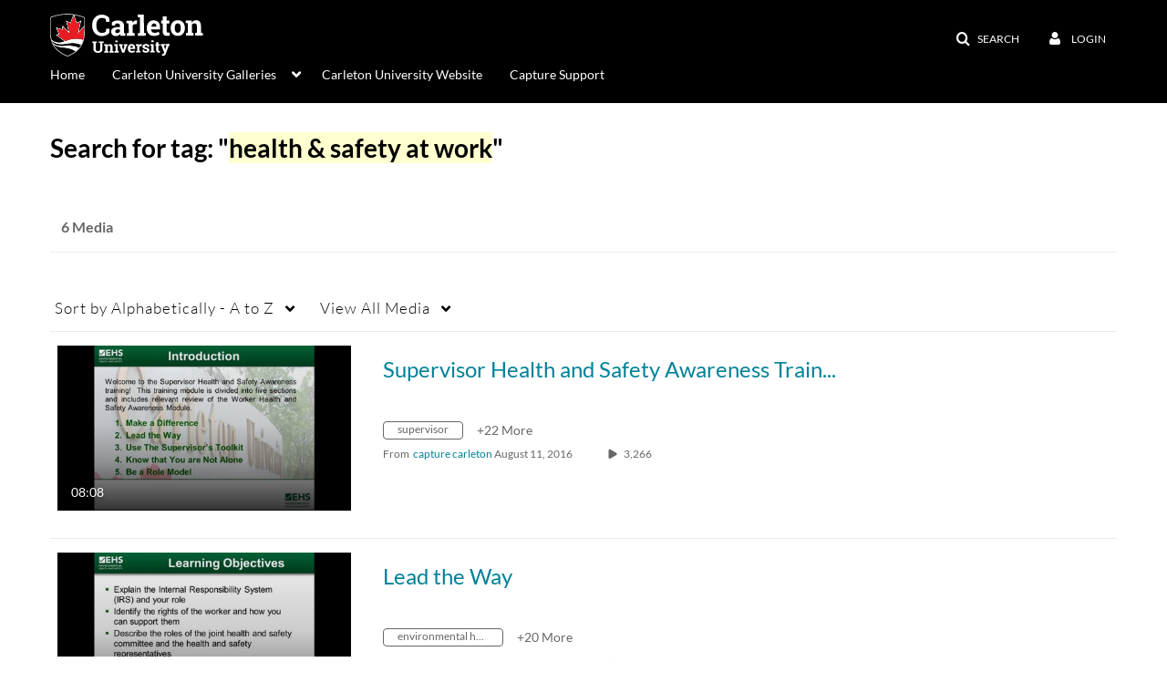

--- FILE ---
content_type: image/svg+xml
request_url: https://tls.carleton.ca/logos/Carleton/Carleton_Logo_Mediaspace_Header_2022.svg
body_size: 13265
content:
<?xml version="1.0" encoding="utf-8"?>
<!-- Generator: Adobe Illustrator 25.1.0, SVG Export Plug-In . SVG Version: 6.00 Build 0)  -->
<svg width="183" height="47" version="1.1" id="Layer_1" xmlns="http://www.w3.org/2000/svg" xmlns:xlink="http://www.w3.org/1999/xlink" x="0px" y="0px"
	 viewBox="0 0 183 47" style="enable-background:new 0 0 183 47;" xml:space="preserve">
<style type="text/css">
	.st0{fill:#FFFFFF;}
	.st1{fill:#E91C24;}
</style>
<g>
	<g>
		<g>
			<path class="st0" d="M64.89,9.1l-3.4,0.01l-0.48-3.04C60.56,5.62,59.99,5.26,59.3,5c-0.69-0.26-1.49-0.39-2.42-0.38
				c-1.99,0.01-3.51,0.73-4.58,2.18c-1.07,1.45-1.6,3.33-1.59,5.65l0,0.8c0.01,2.32,0.55,4.21,1.62,5.66
				c1.07,1.45,2.58,2.17,4.52,2.17c0.9,0,1.72-0.14,2.47-0.4c0.75-0.26,1.32-0.62,1.73-1.07l0.46-3.04l3.4-0.01l0.01,4.52
				c-0.92,1.07-2.09,1.92-3.51,2.56c-1.43,0.64-3.02,0.96-4.79,0.96c-3.06,0.01-5.58-1.04-7.54-3.16c-1.96-2.12-2.95-4.84-2.96-8.16
				l0-0.77c-0.01-3.31,0.95-6.04,2.89-8.18c1.94-2.14,4.45-3.21,7.53-3.22c1.77-0.01,3.36,0.31,4.79,0.95
				c1.42,0.64,2.6,1.48,3.54,2.54L64.89,9.1z"/>
			<path class="st0" d="M77.31,24.2c-0.12-0.27-0.23-0.56-0.32-0.85c-0.09-0.29-0.16-0.58-0.22-0.88c-0.53,0.61-1.17,1.11-1.93,1.49
				c-0.76,0.38-1.62,0.57-2.6,0.57c-1.62,0-2.9-0.43-3.86-1.31c-0.95-0.88-1.43-2.07-1.44-3.59c0-1.55,0.61-2.74,1.85-3.59
				c1.24-0.85,3.06-1.28,5.46-1.28l2.27-0.01l0-1.62c0-0.79-0.23-1.41-0.69-1.84c-0.46-0.44-1.14-0.65-2.03-0.65
				c-0.51,0-0.96,0.06-1.36,0.18c-0.4,0.12-0.72,0.26-0.96,0.42l-0.28,1.77l-3.36,0.01l0-3.66c0.81-0.55,1.74-1.02,2.8-1.4
				c1.05-0.38,2.2-0.57,3.44-0.57c2.04-0.01,3.71,0.49,4.99,1.49c1.28,1,1.92,2.42,1.93,4.27l0.02,6.82c0,0.25,0,0.49,0.01,0.72
				c0.01,0.22,0.02,0.44,0.06,0.64l1.36,0.18l0.01,2.67L77.31,24.2z M73.44,21.24c0.67,0,1.28-0.15,1.83-0.44
				c0.55-0.29,0.97-0.66,1.28-1.09l-0.01-2.52l-2.27,0.01c-0.95,0-1.66,0.23-2.15,0.67c-0.49,0.44-0.73,0.98-0.73,1.6
				c0,0.56,0.18,1,0.55,1.31C72.3,21.09,72.8,21.24,73.44,21.24z"/>
			<path class="st0" d="M84.01,21.51l2.13-0.46l-0.03-10.24l-2.37-0.45l-0.01-2.68l6.51-0.02l0.21,2.41c0.38-0.86,0.88-1.52,1.49-2
				c0.61-0.48,1.31-0.72,2.12-0.72c0.23,0,0.48,0.02,0.74,0.05c0.26,0.03,0.48,0.08,0.65,0.13l-0.46,4.06l-1.83-0.04
				c-0.65,0-1.19,0.13-1.62,0.39c-0.43,0.26-0.75,0.62-0.97,1.09l0.02,8.02l2.14,0.45l0.01,2.67l-8.73,0.03L84.01,21.51z"/>
			<path class="st0" d="M96.03,3.66l-0.01-2.69l6.83-0.02L102.91,21l2.15,0.45l0.01,2.67l-8.76,0.03l-0.01-2.67l2.15-0.46
				L98.41,4.11L96.03,3.66z"/>
			<path class="st0" d="M113.89,24.41c-2.38,0.01-4.28-0.75-5.71-2.27c-1.43-1.52-2.15-3.46-2.15-5.81l0-0.61
				c-0.01-2.45,0.66-4.47,2-6.06c1.34-1.59,3.15-2.38,5.42-2.38c2.23-0.01,3.96,0.66,5.19,2c1.23,1.34,1.86,3.15,1.86,5.44
				l0.01,2.43l-9.85,0.03l-0.03,0.09c0.08,1.09,0.45,1.98,1.1,2.68c0.65,0.7,1.53,1.05,2.63,1.04c0.99,0,1.81-0.1,2.46-0.3
				c0.65-0.2,1.36-0.51,2.13-0.94l1.21,2.74c-0.68,0.54-1.56,1-2.64,1.37C116.43,24.22,115.22,24.41,113.89,24.41z M113.89,10.72
				c-0.82,0-1.47,0.32-1.95,0.95c-0.48,0.63-0.77,1.46-0.88,2.49l0.05,0.08l5.46-0.02l0-0.4c0-0.95-0.23-1.7-0.67-2.26
				S114.78,10.71,113.89,10.72z"/>
			<path class="st0" d="M127.83,3.1l0.01,4.44l2.9-0.01l0.01,3.13l-2.9,0.01l0.02,8.41c0,0.64,0.14,1.1,0.4,1.37
				c0.27,0.27,0.62,0.41,1.07,0.41c0.31,0,0.57-0.01,0.8-0.04c0.23-0.03,0.49-0.07,0.77-0.13l0.39,3.22
				c-0.5,0.15-0.99,0.27-1.48,0.35c-0.49,0.08-1.02,0.12-1.59,0.12c-1.54,0-2.72-0.41-3.55-1.26c-0.83-0.84-1.25-2.18-1.26-4.01
				l-0.02-8.42l-1.55,0.01l-0.01-3.13l1.55-0.01l-0.01-4.44L127.83,3.1z"/>
			<path class="st0" d="M132.21,15.63c-0.01-2.46,0.68-4.48,2.05-6.05c1.37-1.58,3.28-2.37,5.71-2.37c2.44-0.01,4.35,0.77,5.74,2.33
				c1.38,1.56,2.08,3.58,2.08,6.05l0,0.32c0.01,2.48-0.68,4.51-2.05,6.07c-1.37,1.56-3.27,2.35-5.69,2.36
				c-2.45,0.01-4.37-0.77-5.75-2.32c-1.38-1.56-2.08-3.58-2.09-6.06L132.21,15.63z M136.66,15.94c0,1.51,0.27,2.71,0.8,3.62
				c0.53,0.91,1.39,1.36,2.57,1.36c1.15,0,1.99-0.46,2.52-1.38c0.53-0.92,0.79-2.12,0.79-3.62l0-0.32c0-1.46-0.28-2.66-0.82-3.58
				c-0.54-0.92-1.39-1.38-2.55-1.38c-1.16,0-2,0.47-2.53,1.4c-0.53,0.93-0.79,2.12-0.78,3.59L136.66,15.94z"/>
			<path class="st0" d="M148.92,21.31l2.13-0.46l-0.03-10.24l-2.37-0.45l-0.01-2.68l6.51-0.02l0.21,2.36
				c0.55-0.85,1.22-1.5,2.02-1.97c0.8-0.47,1.7-0.71,2.7-0.71c1.67,0,2.97,0.52,3.91,1.56c0.94,1.04,1.41,2.69,1.42,4.92l0.02,7.18
				l2.14,0.45l0.01,2.67l-8.51,0.03l-0.01-2.67l1.91-0.46l-0.02-7.17c0-1.11-0.23-1.89-0.68-2.36c-0.45-0.46-1.13-0.69-2.03-0.69
				c-0.59,0-1.12,0.12-1.59,0.36c-0.47,0.24-0.86,0.58-1.17,1.02l0.03,8.85l1.8,0.45l0.01,2.67l-8.39,0.02L148.92,21.31z"/>
		</g>
		<g>
			<path class="st0" d="M51.26,30.41l0,1.49l-1.32,0.26l0.02,6.45c0,0.81,0.22,1.42,0.66,1.83c0.44,0.4,1.04,0.6,1.8,0.6
				c0.77,0,1.38-0.2,1.82-0.61c0.44-0.4,0.66-1.01,0.66-1.83l-0.02-6.45l-1.32-0.25l0-1.49l5.11-0.01l0,1.49l-1.32,0.26l0.02,6.45
				c0,1.39-0.45,2.46-1.36,3.21c-0.91,0.75-2.11,1.13-3.59,1.14c-1.48,0-2.67-0.37-3.58-1.12c-0.91-0.75-1.37-1.82-1.37-3.2
				l-0.02-6.45l-1.32-0.25l0-1.49l1.31,0l2.48-0.01L51.26,30.41z"/>
			<path class="st0" d="M59.37,41.25l1.19-0.26l-0.02-5.69l-1.32-0.25l0-1.49l3.62-0.01l0.11,1.31c0.3-0.47,0.68-0.84,1.12-1.1
				c0.45-0.26,0.95-0.39,1.5-0.39c0.93,0,1.65,0.29,2.17,0.87c0.52,0.58,0.78,1.49,0.79,2.74l0.01,3.99l1.19,0.25l0,1.48l-4.73,0.01
				l0-1.48l1.06-0.26l-0.01-3.99c0-0.62-0.13-1.05-0.38-1.31c-0.25-0.26-0.63-0.38-1.13-0.38c-0.33,0-0.62,0.07-0.88,0.2
				c-0.26,0.13-0.48,0.32-0.65,0.57l0.01,4.92l1,0.25l0,1.48l-4.66,0.01L59.37,41.25z"/>
			<path class="st0" d="M70.45,41.22l1.2-0.26l-0.02-5.69l-1.32-0.25l0-1.49l3.8-0.01l0.02,7.44l1.19,0.25l0,1.48l-4.86,0.01
				L70.45,41.22z M74.1,31.32l-2.48,0.01l-0.01-1.86l2.48-0.01L74.1,31.32z"/>
			<path class="st0" d="M79.62,34.99l-0.86,0.16l1.23,4.1l0.16,0.86h0.05l0.18-0.87l1.18-4.1l-0.88-0.17l0-1.49l4.16-0.01l0,1.49
				l-0.8,0.13l-2.68,7.57l-2.37,0.01l-2.74-7.55L75.46,35l0-1.49l4.16-0.01L79.62,34.99z"/>
			<path class="st0" d="M89.55,42.82c-1.32,0-2.38-0.42-3.18-1.26c-0.79-0.85-1.19-1.92-1.2-3.23l0-0.34c0-1.36,0.37-2.49,1.11-3.37
				c0.75-0.88,1.75-1.33,3.01-1.32c1.24,0,2.2,0.37,2.89,1.11c0.69,0.74,1.03,1.75,1.04,3.03l0,1.35l-5.48,0.02l-0.02,0.05
				c0.05,0.61,0.25,1.1,0.61,1.49c0.36,0.39,0.85,0.58,1.46,0.58c0.55,0,1-0.06,1.36-0.17c0.36-0.11,0.76-0.29,1.19-0.52l0.67,1.52
				c-0.38,0.3-0.87,0.55-1.47,0.76C90.97,42.72,90.3,42.82,89.55,42.82z M89.31,35.21c-0.46,0-0.82,0.18-1.08,0.53
				c-0.26,0.35-0.43,0.81-0.49,1.38l0.03,0.04l3.04-0.01l0-0.22c0-0.53-0.13-0.95-0.37-1.26C90.18,35.36,89.81,35.2,89.31,35.21z"/>
			<path class="st0" d="M94.22,41.14l1.19-0.26l-0.02-5.69l-1.32-0.25l0-1.49l3.62-0.01l0.11,1.34c0.21-0.48,0.49-0.85,0.83-1.11
				c0.34-0.27,0.73-0.4,1.18-0.4c0.13,0,0.27,0.01,0.41,0.03c0.14,0.02,0.26,0.04,0.36,0.07l-0.26,2.26l-1.02-0.02
				c-0.36,0-0.66,0.07-0.9,0.21c-0.24,0.14-0.42,0.34-0.54,0.6l0.01,4.46l1.19,0.25l0,1.48l-4.85,0.01L94.22,41.14z"/>
			<path class="st0" d="M108.44,36.56l-1.66,0l-0.27-1.14c-0.17-0.14-0.38-0.25-0.64-0.34c-0.26-0.09-0.54-0.13-0.85-0.13
				c-0.44,0-0.78,0.1-1.03,0.3c-0.25,0.2-0.38,0.44-0.38,0.74c0,0.28,0.12,0.51,0.37,0.69c0.24,0.18,0.73,0.34,1.46,0.48
				c1.14,0.22,1.98,0.55,2.53,0.99c0.55,0.44,0.83,1.04,0.83,1.81c0,0.83-0.35,1.5-1.06,2.03c-0.71,0.53-1.64,0.79-2.8,0.79
				c-0.71,0-1.36-0.1-1.95-0.3c-0.59-0.2-1.12-0.5-1.58-0.88l-0.03-2.06l1.73,0l0.34,1.2c0.15,0.12,0.35,0.21,0.6,0.27
				c0.25,0.06,0.52,0.09,0.8,0.09c0.5,0,0.89-0.09,1.15-0.27c0.26-0.18,0.39-0.43,0.39-0.74c0-0.27-0.13-0.51-0.4-0.7
				c-0.27-0.2-0.76-0.37-1.47-0.52c-1.08-0.22-1.9-0.54-2.45-0.97c-0.55-0.43-0.83-1.02-0.83-1.77c0-0.77,0.31-1.43,0.94-1.99
				c0.63-0.56,1.53-0.84,2.7-0.84c0.71,0,1.39,0.09,2.02,0.28c0.64,0.19,1.14,0.44,1.5,0.73L108.44,36.56z"/>
			<path class="st0" d="M109.82,41.1l1.2-0.26L111,35.15l-1.32-0.25l0-1.49l3.8-0.01l0.02,7.44l1.19,0.25l0,1.48l-4.86,0.01
				L109.82,41.1z M113.47,31.2l-2.48,0.01l-0.01-1.86l2.48-0.01L113.47,31.2z"/>
			<path class="st0" d="M118.74,31.13l0.01,2.25l1.61,0l0.01,1.74l-1.61,0l0.01,4.67c0,0.36,0.08,0.61,0.22,0.76
				c0.15,0.15,0.35,0.23,0.59,0.23c0.17,0,0.32-0.01,0.45-0.02c0.13-0.01,0.27-0.04,0.43-0.07l0.22,1.79
				c-0.28,0.09-0.55,0.15-0.82,0.19c-0.27,0.04-0.57,0.07-0.88,0.07c-0.85,0-1.51-0.23-1.97-0.7c-0.46-0.47-0.69-1.21-0.7-2.23
				l-0.01-4.68l-0.85,0l-0.01-1.74l0.85,0l-0.01-2.25L118.74,31.13z"/>
			<path class="st0" d="M131.08,34.83l-0.86,0.13l-3.35,8.94c-0.26,0.66-0.62,1.22-1.06,1.67c-0.44,0.45-1.11,0.67-2,0.68
				c-0.21,0-0.41-0.02-0.59-0.05c-0.18-0.03-0.4-0.08-0.65-0.14l0.28-1.81c0.08,0.01,0.16,0.02,0.25,0.03
				c0.08,0.01,0.16,0.02,0.22,0.02c0.41,0,0.73-0.1,0.95-0.3s0.39-0.45,0.51-0.75l0.28-0.7L122.12,35l-0.86-0.13l0-1.49l4.5-0.01
				l0,1.49l-1.03,0.17l1.27,3.66l0.13,0.66l0.05,0.01l1.44-4.34l-1.04-0.17l0-1.49l4.5-0.01L131.08,34.83z"/>
		</g>
	</g>
</g>
<g>
	<g>
		<g>
			<path class="st0" d="M37.2,14.59l-7.26,7.83l3.14-13.7l-4.18,2.21l-3.14-8.53l-3.14,8.53l-4.18-2.21l3.14,13.7l-7.42-8
				l-0.48,3.49L7.6,16.15l2.81,6.63l-2.58,0.7l8.69,6.49c9.89-3.81,16.09-2.71,19.73-1.23c-0.53,2.09-1.33,4.03-2.37,5.82
				c-0.29-0.16-0.6-0.32-0.93-0.46c-1.26-0.57-2.78-1.04-4.61-1.31c-0.7-0.1-1.45-0.18-2.25-0.22c-0.22-0.01-0.45-0.02-0.68-0.03
				c-0.44-0.01-0.89-0.01-1.35-0.01c-2.05,0.04-4.38,0.27-7.03,0.78c-0.1,0.02-0.2,0.04-0.3,0.05c-0.48,0.09-0.95,0.16-1.41,0.22
				c-6.64,0.87-10.74-1.1-13.2-3.34c-0.26-0.74-0.47-1.48-0.66-2.24c2.46,2.57,6.81,4.82,14.01,2.34l-9.72-7.26l3.38-0.92
				l-3.15-7.45l6.92,2.02l0.6-4.36l6.4,6.9l-2.82-12.3l5.03,2.66l3.07-8.34c0.4,0.05,0.81,0.11,1.21,0.17l3,8.16l5.03-2.66
				l-2.82,12.3l5.6-6.04L37.2,14.59z"/>
		</g>
		<path class="st0" d="M15.46,35.14c-6.85,0.55-10.71-1.36-12.89-3.73c0.35,0.87,0.76,1.72,1.22,2.56c0.02,0.04,0.05,0.09,0.07,0.13
			c2.04,1.5,5.47,2.92,11.23,3.38c6.04,0.49,10.02,2.12,12.64,3.98c1.58-1.22,2.97-2.56,4.16-4.02
			C28.92,35.76,23.91,34.46,15.46,35.14z"/>
		<path d="M3.86,34.1c3.27,5.91,8.52,9.26,14.59,11.9c0.36,0.16,0.75,0.17,1.11,0c1.78-0.83,3.76-1.65,5.43-2.66
			c0.97-0.59,1.87-1.21,2.73-1.87c-2.61-1.86-6.59-3.49-12.64-3.98C9.33,37.02,5.9,35.6,3.86,34.1z"/>
		<path d="M17.04,33.32c-7.65,1.47-12.24-0.64-14.9-3.07c0.13,0.39,0.28,0.77,0.43,1.15c2.18,2.37,6.04,4.28,12.89,3.73
			c8.45-0.68,13.46,0.62,16.42,2.31c0.75-0.91,1.41-1.88,2-2.88C30.64,32.78,25.42,31.71,17.04,33.32z"/>
		<path d="M34.42,6.97l-2.82,12.3l5.6-6.04c0.01-2.74,0-5.49,0.03-8.23c0.01-0.5-0.11-0.78-0.64-0.96
			c-3.34-1.15-6.73-2.03-10.2-2.58l3,8.16L34.42,6.97z"/>
		<path d="M15.49,30.35l-9.72-7.26l3.38-0.92l-3.15-7.45l6.92,2.02l0.6-4.36l6.4,6.9l-2.82-12.3l5.03,2.66l3.07-8.34
			c-0.84-0.11-1.69-0.2-2.54-0.27C15.45,0.45,8.47,1.59,1.67,3.95C1.01,4.18,0.78,4.47,0.79,5.17c0.04,3.09,0.04,9.26,0.04,9.26
			c0,2.78-0.03,5.57,0.01,8.35c0.02,1.79,0.24,3.54,0.65,5.23C3.95,30.59,8.29,32.84,15.49,30.35z"/>
	</g>
	<path class="st1" d="M36.25,28.74c0.46-1.8,0.73-3.71,0.8-5.73c0.1-2.8,0.13-5.61,0.15-8.42l-7.26,7.83l3.14-13.7l-4.18,2.21
		l-3.14-8.53l-3.14,8.53l-4.18-2.21l3.14,13.7l-7.42-8l-0.48,3.49L7.6,16.15l2.81,6.63l-2.58,0.7l8.69,6.49
		C26.41,26.16,32.61,27.27,36.25,28.74z"/>
	<path class="st0" d="M18.96,0.88c1.22,0,2.45,0.05,3.69,0.15c0.85,0.07,1.7,0.16,2.54,0.27c0.4,0.05,0.81,0.11,1.21,0.17
		c3.47,0.54,6.86,1.43,10.2,2.58C37.12,4.22,37.24,4.5,37.23,5c-0.03,2.74-0.02,5.49-0.03,8.23l-0.01,1.36
		c-0.01,2.81-0.05,5.61-0.15,8.42c-0.07,2.02-0.34,3.93-0.8,5.73c0,0,0,0,0,0c-0.53,2.09-1.33,4.03-2.37,5.82c0,0,0,0,0,0
		c0,0,0,0,0,0c0,0,0,0,0,0c0,0,0,0,0,0c-0.59,1.01-1.25,1.97-2,2.88c-1.19,1.46-2.57,2.8-4.16,4.02c-0.85,0.66-1.76,1.28-2.73,1.87
		c-1.67,1.02-3.65,1.84-5.43,2.66c-0.18,0.08-0.36,0.12-0.55,0.12c-0.19,0-0.38-0.04-0.56-0.12c-6.07-2.64-11.33-5.99-14.59-11.9
		c-0.02-0.04-0.05-0.09-0.07-0.13c-0.46-0.84-0.86-1.69-1.22-2.56c-0.16-0.38-0.26-0.67-0.43-1.16c-0.26-0.73-0.47-1.48-0.66-2.23
		l0,0c0,0,0,0,0,0c0,0,0,0,0,0c0,0,0,0,0,0c-0.41-1.7-0.63-3.44-0.65-5.23C0.8,20,0.83,17.22,0.83,14.44c0,0,0-6.18-0.04-9.26
		c-0.01-0.7,0.22-0.99,0.88-1.22C7.3,1.99,13.05,0.88,18.96,0.88 M18.96,0.22c-5.69,0-11.58,1.05-17.51,3.11
		C0.51,3.65,0.12,4.21,0.13,5.18c0.04,3.05,0.04,9.19,0.04,9.25c0,0.87,0,1.73-0.01,2.6c-0.01,1.89-0.01,3.84,0.01,5.76
		c0.02,1.82,0.25,3.63,0.67,5.38c0,0,0,0,0,0c0,0,0,0,0,0c0.18,0.77,0.41,1.54,0.67,2.3c0,0,0,0.01,0,0.01
		c0.04,0.11,0.08,0.22,0.11,0.31c0.11,0.32,0.21,0.56,0.33,0.87c0.36,0.89,0.78,1.78,1.25,2.63c0.01,0.03,0.03,0.05,0.05,0.08
		c0.01,0.02,0.02,0.03,0.03,0.05c1.58,2.86,3.68,5.28,6.42,7.38c2.28,1.75,4.98,3.28,8.49,4.81c0.27,0.12,0.55,0.18,0.83,0.18
		c0.29,0,0.56-0.06,0.82-0.18c0.38-0.18,0.77-0.35,1.17-0.53c1.46-0.66,2.98-1.35,4.32-2.16c0.98-0.6,1.92-1.24,2.79-1.91
		c1.61-1.25,3.05-2.63,4.27-4.13c0.76-0.94,1.45-1.93,2.05-2.96c0,0,0-0.01,0-0.01c1.06-1.83,1.88-3.82,2.43-5.94
		c0.01-0.02,0.01-0.03,0.01-0.05c0.47-1.85,0.75-3.83,0.82-5.87c0.11-3.05,0.13-6.11,0.15-8.44l0.01-1.36c0-0.76,0-1.53,0-2.29
		c0-1.95,0.01-3.96,0.02-5.94c0.01-0.52-0.1-1.25-1.09-1.59c-3.58-1.23-6.95-2.08-10.31-2.6c-0.41-0.06-0.82-0.12-1.22-0.18
		c-0.87-0.11-1.74-0.21-2.57-0.27C21.46,0.27,20.2,0.22,18.96,0.22L18.96,0.22z"/>
</g>
</svg>


--- FILE ---
content_type: text/plain;charset=UTF-8
request_url: https://mediaspace.carleton.ca/user/get-details?format=ajax&_=1762086308372
body_size: 481
content:
{"content":[{"target":"#userMobileMenuDisplayName, #userMenuDisplayName","action":"replace","content":"Login"}],"script":"$(\"body\").trigger(\"userDetailsPopulated\");;document.querySelector(\"meta[name=xsrf-ajax-nonce]\").setAttribute(\"content\", \"[base64]\");"}